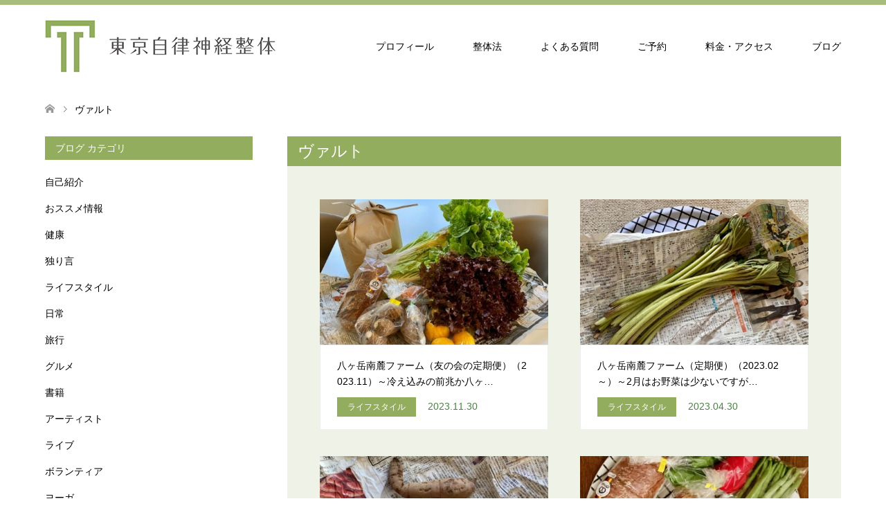

--- FILE ---
content_type: text/html; charset=UTF-8
request_url: https://nabae.net/archives/tag/%E3%83%B4%E3%82%A1%E3%83%AB%E3%83%88
body_size: 12006
content:
<!DOCTYPE html>
<html lang="ja">
<head>
<meta charset="UTF-8">
<!--[if IE]><meta http-equiv="X-UA-Compatible" content="IE=edge"><![endif]-->
<meta name="viewport" content="width=device-width">
<title>ヴァルトに関する記事一覧</title>
<meta name="description" content="出張専門の自律神経専門整体。東京自律神経整体です。力の抜けた日々を過ごすアドバイスをさせていただきます。">
<link rel="pingback" href="https://nabae.net/wp/xmlrpc.php">
<meta name='robots' content='max-image-preview:large' />
	<style>img:is([sizes="auto" i], [sizes^="auto," i]) { contain-intrinsic-size: 3000px 1500px }</style>
	<link rel='dns-prefetch' href='//secure.gravatar.com' />
<link rel='dns-prefetch' href='//stats.wp.com' />
<link rel='dns-prefetch' href='//v0.wordpress.com' />
<link rel="alternate" type="application/rss+xml" title="出張専門　東京自律神経整体 &raquo; フィード" href="https://nabae.net/feed" />
<link rel="alternate" type="application/rss+xml" title="出張専門　東京自律神経整体 &raquo; コメントフィード" href="https://nabae.net/comments/feed" />
<link rel="alternate" type="application/rss+xml" title="出張専門　東京自律神経整体 &raquo; ヴァルト タグのフィード" href="https://nabae.net/archives/tag/%e3%83%b4%e3%82%a1%e3%83%ab%e3%83%88/feed" />
<script type="text/javascript">
/* <![CDATA[ */
window._wpemojiSettings = {"baseUrl":"https:\/\/s.w.org\/images\/core\/emoji\/15.0.3\/72x72\/","ext":".png","svgUrl":"https:\/\/s.w.org\/images\/core\/emoji\/15.0.3\/svg\/","svgExt":".svg","source":{"concatemoji":"https:\/\/nabae.net\/wp\/wp-includes\/js\/wp-emoji-release.min.js?ver=6.7.4"}};
/*! This file is auto-generated */
!function(i,n){var o,s,e;function c(e){try{var t={supportTests:e,timestamp:(new Date).valueOf()};sessionStorage.setItem(o,JSON.stringify(t))}catch(e){}}function p(e,t,n){e.clearRect(0,0,e.canvas.width,e.canvas.height),e.fillText(t,0,0);var t=new Uint32Array(e.getImageData(0,0,e.canvas.width,e.canvas.height).data),r=(e.clearRect(0,0,e.canvas.width,e.canvas.height),e.fillText(n,0,0),new Uint32Array(e.getImageData(0,0,e.canvas.width,e.canvas.height).data));return t.every(function(e,t){return e===r[t]})}function u(e,t,n){switch(t){case"flag":return n(e,"\ud83c\udff3\ufe0f\u200d\u26a7\ufe0f","\ud83c\udff3\ufe0f\u200b\u26a7\ufe0f")?!1:!n(e,"\ud83c\uddfa\ud83c\uddf3","\ud83c\uddfa\u200b\ud83c\uddf3")&&!n(e,"\ud83c\udff4\udb40\udc67\udb40\udc62\udb40\udc65\udb40\udc6e\udb40\udc67\udb40\udc7f","\ud83c\udff4\u200b\udb40\udc67\u200b\udb40\udc62\u200b\udb40\udc65\u200b\udb40\udc6e\u200b\udb40\udc67\u200b\udb40\udc7f");case"emoji":return!n(e,"\ud83d\udc26\u200d\u2b1b","\ud83d\udc26\u200b\u2b1b")}return!1}function f(e,t,n){var r="undefined"!=typeof WorkerGlobalScope&&self instanceof WorkerGlobalScope?new OffscreenCanvas(300,150):i.createElement("canvas"),a=r.getContext("2d",{willReadFrequently:!0}),o=(a.textBaseline="top",a.font="600 32px Arial",{});return e.forEach(function(e){o[e]=t(a,e,n)}),o}function t(e){var t=i.createElement("script");t.src=e,t.defer=!0,i.head.appendChild(t)}"undefined"!=typeof Promise&&(o="wpEmojiSettingsSupports",s=["flag","emoji"],n.supports={everything:!0,everythingExceptFlag:!0},e=new Promise(function(e){i.addEventListener("DOMContentLoaded",e,{once:!0})}),new Promise(function(t){var n=function(){try{var e=JSON.parse(sessionStorage.getItem(o));if("object"==typeof e&&"number"==typeof e.timestamp&&(new Date).valueOf()<e.timestamp+604800&&"object"==typeof e.supportTests)return e.supportTests}catch(e){}return null}();if(!n){if("undefined"!=typeof Worker&&"undefined"!=typeof OffscreenCanvas&&"undefined"!=typeof URL&&URL.createObjectURL&&"undefined"!=typeof Blob)try{var e="postMessage("+f.toString()+"("+[JSON.stringify(s),u.toString(),p.toString()].join(",")+"));",r=new Blob([e],{type:"text/javascript"}),a=new Worker(URL.createObjectURL(r),{name:"wpTestEmojiSupports"});return void(a.onmessage=function(e){c(n=e.data),a.terminate(),t(n)})}catch(e){}c(n=f(s,u,p))}t(n)}).then(function(e){for(var t in e)n.supports[t]=e[t],n.supports.everything=n.supports.everything&&n.supports[t],"flag"!==t&&(n.supports.everythingExceptFlag=n.supports.everythingExceptFlag&&n.supports[t]);n.supports.everythingExceptFlag=n.supports.everythingExceptFlag&&!n.supports.flag,n.DOMReady=!1,n.readyCallback=function(){n.DOMReady=!0}}).then(function(){return e}).then(function(){var e;n.supports.everything||(n.readyCallback(),(e=n.source||{}).concatemoji?t(e.concatemoji):e.wpemoji&&e.twemoji&&(t(e.twemoji),t(e.wpemoji)))}))}((window,document),window._wpemojiSettings);
/* ]]> */
</script>
<link rel='stylesheet' id='style-css' href='https://nabae.net/wp/wp-content/themes/skin_tcd046/style.css?ver=1.9' type='text/css' media='all' />
<style id='wp-emoji-styles-inline-css' type='text/css'>

	img.wp-smiley, img.emoji {
		display: inline !important;
		border: none !important;
		box-shadow: none !important;
		height: 1em !important;
		width: 1em !important;
		margin: 0 0.07em !important;
		vertical-align: -0.1em !important;
		background: none !important;
		padding: 0 !important;
	}
</style>
<link rel='stylesheet' id='wp-block-library-css' href='https://nabae.net/wp/wp-includes/css/dist/block-library/style.min.css?ver=6.7.4' type='text/css' media='all' />
<link rel='stylesheet' id='mediaelement-css' href='https://nabae.net/wp/wp-includes/js/mediaelement/mediaelementplayer-legacy.min.css?ver=4.2.17' type='text/css' media='all' />
<link rel='stylesheet' id='wp-mediaelement-css' href='https://nabae.net/wp/wp-includes/js/mediaelement/wp-mediaelement.min.css?ver=6.7.4' type='text/css' media='all' />
<style id='jetpack-sharing-buttons-style-inline-css' type='text/css'>
.jetpack-sharing-buttons__services-list{display:flex;flex-direction:row;flex-wrap:wrap;gap:0;list-style-type:none;margin:5px;padding:0}.jetpack-sharing-buttons__services-list.has-small-icon-size{font-size:12px}.jetpack-sharing-buttons__services-list.has-normal-icon-size{font-size:16px}.jetpack-sharing-buttons__services-list.has-large-icon-size{font-size:24px}.jetpack-sharing-buttons__services-list.has-huge-icon-size{font-size:36px}@media print{.jetpack-sharing-buttons__services-list{display:none!important}}.editor-styles-wrapper .wp-block-jetpack-sharing-buttons{gap:0;padding-inline-start:0}ul.jetpack-sharing-buttons__services-list.has-background{padding:1.25em 2.375em}
</style>
<style id='classic-theme-styles-inline-css' type='text/css'>
/*! This file is auto-generated */
.wp-block-button__link{color:#fff;background-color:#32373c;border-radius:9999px;box-shadow:none;text-decoration:none;padding:calc(.667em + 2px) calc(1.333em + 2px);font-size:1.125em}.wp-block-file__button{background:#32373c;color:#fff;text-decoration:none}
</style>
<style id='global-styles-inline-css' type='text/css'>
:root{--wp--preset--aspect-ratio--square: 1;--wp--preset--aspect-ratio--4-3: 4/3;--wp--preset--aspect-ratio--3-4: 3/4;--wp--preset--aspect-ratio--3-2: 3/2;--wp--preset--aspect-ratio--2-3: 2/3;--wp--preset--aspect-ratio--16-9: 16/9;--wp--preset--aspect-ratio--9-16: 9/16;--wp--preset--color--black: #000000;--wp--preset--color--cyan-bluish-gray: #abb8c3;--wp--preset--color--white: #ffffff;--wp--preset--color--pale-pink: #f78da7;--wp--preset--color--vivid-red: #cf2e2e;--wp--preset--color--luminous-vivid-orange: #ff6900;--wp--preset--color--luminous-vivid-amber: #fcb900;--wp--preset--color--light-green-cyan: #7bdcb5;--wp--preset--color--vivid-green-cyan: #00d084;--wp--preset--color--pale-cyan-blue: #8ed1fc;--wp--preset--color--vivid-cyan-blue: #0693e3;--wp--preset--color--vivid-purple: #9b51e0;--wp--preset--gradient--vivid-cyan-blue-to-vivid-purple: linear-gradient(135deg,rgba(6,147,227,1) 0%,rgb(155,81,224) 100%);--wp--preset--gradient--light-green-cyan-to-vivid-green-cyan: linear-gradient(135deg,rgb(122,220,180) 0%,rgb(0,208,130) 100%);--wp--preset--gradient--luminous-vivid-amber-to-luminous-vivid-orange: linear-gradient(135deg,rgba(252,185,0,1) 0%,rgba(255,105,0,1) 100%);--wp--preset--gradient--luminous-vivid-orange-to-vivid-red: linear-gradient(135deg,rgba(255,105,0,1) 0%,rgb(207,46,46) 100%);--wp--preset--gradient--very-light-gray-to-cyan-bluish-gray: linear-gradient(135deg,rgb(238,238,238) 0%,rgb(169,184,195) 100%);--wp--preset--gradient--cool-to-warm-spectrum: linear-gradient(135deg,rgb(74,234,220) 0%,rgb(151,120,209) 20%,rgb(207,42,186) 40%,rgb(238,44,130) 60%,rgb(251,105,98) 80%,rgb(254,248,76) 100%);--wp--preset--gradient--blush-light-purple: linear-gradient(135deg,rgb(255,206,236) 0%,rgb(152,150,240) 100%);--wp--preset--gradient--blush-bordeaux: linear-gradient(135deg,rgb(254,205,165) 0%,rgb(254,45,45) 50%,rgb(107,0,62) 100%);--wp--preset--gradient--luminous-dusk: linear-gradient(135deg,rgb(255,203,112) 0%,rgb(199,81,192) 50%,rgb(65,88,208) 100%);--wp--preset--gradient--pale-ocean: linear-gradient(135deg,rgb(255,245,203) 0%,rgb(182,227,212) 50%,rgb(51,167,181) 100%);--wp--preset--gradient--electric-grass: linear-gradient(135deg,rgb(202,248,128) 0%,rgb(113,206,126) 100%);--wp--preset--gradient--midnight: linear-gradient(135deg,rgb(2,3,129) 0%,rgb(40,116,252) 100%);--wp--preset--font-size--small: 13px;--wp--preset--font-size--medium: 20px;--wp--preset--font-size--large: 36px;--wp--preset--font-size--x-large: 42px;--wp--preset--spacing--20: 0.44rem;--wp--preset--spacing--30: 0.67rem;--wp--preset--spacing--40: 1rem;--wp--preset--spacing--50: 1.5rem;--wp--preset--spacing--60: 2.25rem;--wp--preset--spacing--70: 3.38rem;--wp--preset--spacing--80: 5.06rem;--wp--preset--shadow--natural: 6px 6px 9px rgba(0, 0, 0, 0.2);--wp--preset--shadow--deep: 12px 12px 50px rgba(0, 0, 0, 0.4);--wp--preset--shadow--sharp: 6px 6px 0px rgba(0, 0, 0, 0.2);--wp--preset--shadow--outlined: 6px 6px 0px -3px rgba(255, 255, 255, 1), 6px 6px rgba(0, 0, 0, 1);--wp--preset--shadow--crisp: 6px 6px 0px rgba(0, 0, 0, 1);}:where(.is-layout-flex){gap: 0.5em;}:where(.is-layout-grid){gap: 0.5em;}body .is-layout-flex{display: flex;}.is-layout-flex{flex-wrap: wrap;align-items: center;}.is-layout-flex > :is(*, div){margin: 0;}body .is-layout-grid{display: grid;}.is-layout-grid > :is(*, div){margin: 0;}:where(.wp-block-columns.is-layout-flex){gap: 2em;}:where(.wp-block-columns.is-layout-grid){gap: 2em;}:where(.wp-block-post-template.is-layout-flex){gap: 1.25em;}:where(.wp-block-post-template.is-layout-grid){gap: 1.25em;}.has-black-color{color: var(--wp--preset--color--black) !important;}.has-cyan-bluish-gray-color{color: var(--wp--preset--color--cyan-bluish-gray) !important;}.has-white-color{color: var(--wp--preset--color--white) !important;}.has-pale-pink-color{color: var(--wp--preset--color--pale-pink) !important;}.has-vivid-red-color{color: var(--wp--preset--color--vivid-red) !important;}.has-luminous-vivid-orange-color{color: var(--wp--preset--color--luminous-vivid-orange) !important;}.has-luminous-vivid-amber-color{color: var(--wp--preset--color--luminous-vivid-amber) !important;}.has-light-green-cyan-color{color: var(--wp--preset--color--light-green-cyan) !important;}.has-vivid-green-cyan-color{color: var(--wp--preset--color--vivid-green-cyan) !important;}.has-pale-cyan-blue-color{color: var(--wp--preset--color--pale-cyan-blue) !important;}.has-vivid-cyan-blue-color{color: var(--wp--preset--color--vivid-cyan-blue) !important;}.has-vivid-purple-color{color: var(--wp--preset--color--vivid-purple) !important;}.has-black-background-color{background-color: var(--wp--preset--color--black) !important;}.has-cyan-bluish-gray-background-color{background-color: var(--wp--preset--color--cyan-bluish-gray) !important;}.has-white-background-color{background-color: var(--wp--preset--color--white) !important;}.has-pale-pink-background-color{background-color: var(--wp--preset--color--pale-pink) !important;}.has-vivid-red-background-color{background-color: var(--wp--preset--color--vivid-red) !important;}.has-luminous-vivid-orange-background-color{background-color: var(--wp--preset--color--luminous-vivid-orange) !important;}.has-luminous-vivid-amber-background-color{background-color: var(--wp--preset--color--luminous-vivid-amber) !important;}.has-light-green-cyan-background-color{background-color: var(--wp--preset--color--light-green-cyan) !important;}.has-vivid-green-cyan-background-color{background-color: var(--wp--preset--color--vivid-green-cyan) !important;}.has-pale-cyan-blue-background-color{background-color: var(--wp--preset--color--pale-cyan-blue) !important;}.has-vivid-cyan-blue-background-color{background-color: var(--wp--preset--color--vivid-cyan-blue) !important;}.has-vivid-purple-background-color{background-color: var(--wp--preset--color--vivid-purple) !important;}.has-black-border-color{border-color: var(--wp--preset--color--black) !important;}.has-cyan-bluish-gray-border-color{border-color: var(--wp--preset--color--cyan-bluish-gray) !important;}.has-white-border-color{border-color: var(--wp--preset--color--white) !important;}.has-pale-pink-border-color{border-color: var(--wp--preset--color--pale-pink) !important;}.has-vivid-red-border-color{border-color: var(--wp--preset--color--vivid-red) !important;}.has-luminous-vivid-orange-border-color{border-color: var(--wp--preset--color--luminous-vivid-orange) !important;}.has-luminous-vivid-amber-border-color{border-color: var(--wp--preset--color--luminous-vivid-amber) !important;}.has-light-green-cyan-border-color{border-color: var(--wp--preset--color--light-green-cyan) !important;}.has-vivid-green-cyan-border-color{border-color: var(--wp--preset--color--vivid-green-cyan) !important;}.has-pale-cyan-blue-border-color{border-color: var(--wp--preset--color--pale-cyan-blue) !important;}.has-vivid-cyan-blue-border-color{border-color: var(--wp--preset--color--vivid-cyan-blue) !important;}.has-vivid-purple-border-color{border-color: var(--wp--preset--color--vivid-purple) !important;}.has-vivid-cyan-blue-to-vivid-purple-gradient-background{background: var(--wp--preset--gradient--vivid-cyan-blue-to-vivid-purple) !important;}.has-light-green-cyan-to-vivid-green-cyan-gradient-background{background: var(--wp--preset--gradient--light-green-cyan-to-vivid-green-cyan) !important;}.has-luminous-vivid-amber-to-luminous-vivid-orange-gradient-background{background: var(--wp--preset--gradient--luminous-vivid-amber-to-luminous-vivid-orange) !important;}.has-luminous-vivid-orange-to-vivid-red-gradient-background{background: var(--wp--preset--gradient--luminous-vivid-orange-to-vivid-red) !important;}.has-very-light-gray-to-cyan-bluish-gray-gradient-background{background: var(--wp--preset--gradient--very-light-gray-to-cyan-bluish-gray) !important;}.has-cool-to-warm-spectrum-gradient-background{background: var(--wp--preset--gradient--cool-to-warm-spectrum) !important;}.has-blush-light-purple-gradient-background{background: var(--wp--preset--gradient--blush-light-purple) !important;}.has-blush-bordeaux-gradient-background{background: var(--wp--preset--gradient--blush-bordeaux) !important;}.has-luminous-dusk-gradient-background{background: var(--wp--preset--gradient--luminous-dusk) !important;}.has-pale-ocean-gradient-background{background: var(--wp--preset--gradient--pale-ocean) !important;}.has-electric-grass-gradient-background{background: var(--wp--preset--gradient--electric-grass) !important;}.has-midnight-gradient-background{background: var(--wp--preset--gradient--midnight) !important;}.has-small-font-size{font-size: var(--wp--preset--font-size--small) !important;}.has-medium-font-size{font-size: var(--wp--preset--font-size--medium) !important;}.has-large-font-size{font-size: var(--wp--preset--font-size--large) !important;}.has-x-large-font-size{font-size: var(--wp--preset--font-size--x-large) !important;}
:where(.wp-block-post-template.is-layout-flex){gap: 1.25em;}:where(.wp-block-post-template.is-layout-grid){gap: 1.25em;}
:where(.wp-block-columns.is-layout-flex){gap: 2em;}:where(.wp-block-columns.is-layout-grid){gap: 2em;}
:root :where(.wp-block-pullquote){font-size: 1.5em;line-height: 1.6;}
</style>
<link rel='stylesheet' id='tcd-maps-css' href='https://nabae.net/wp/wp-content/plugins/tcd-google-maps/admin.css?ver=6.7.4' type='text/css' media='all' />
<link rel='stylesheet' id='dashicons-css' href='https://nabae.net/wp/wp-includes/css/dashicons.min.css?ver=6.7.4' type='text/css' media='all' />
<link rel='stylesheet' id='thickbox-css' href='https://nabae.net/wp/wp-includes/js/thickbox/thickbox.css?ver=6.7.4' type='text/css' media='all' />
<link rel='stylesheet' id='auto-thickbox-css' href='https://nabae.net/wp/wp-content/plugins/auto-thickbox/css/styles-pre39.css?ver=20140420' type='text/css' media='all' />
<script type="text/javascript" src="https://nabae.net/wp/wp-includes/js/jquery/jquery.min.js?ver=3.7.1" id="jquery-core-js"></script>
<script type="text/javascript" src="https://nabae.net/wp/wp-includes/js/jquery/jquery-migrate.min.js?ver=3.4.1" id="jquery-migrate-js"></script>
<link rel="https://api.w.org/" href="https://nabae.net/wp-json/" /><link rel="alternate" title="JSON" type="application/json" href="https://nabae.net/wp-json/wp/v2/tags/1868" />   <script type="text/javascript">
   var _gaq = _gaq || [];
   _gaq.push(['_setAccount', 'UA-143289924-1']);
   _gaq.push(['_trackPageview']);
   (function() {
   var ga = document.createElement('script'); ga.type = 'text/javascript'; ga.async = true;
   ga.src = ('https:' == document.location.protocol ? 'https://ssl' : 'http://www') + '.google-analytics.com/ga.js';
   var s = document.getElementsByTagName('script')[0]; s.parentNode.insertBefore(ga, s);
   })();
   </script>
	<style>img#wpstats{display:none}</style>
		
<script type='text/javascript'>
/* <![CDATA[ */
var thickboxL10n = {"next":"次へ &gt;","prev":"&lt; 前へ","image":"画像","of":"/","close":"閉じる","loadingAnimation":"https:\/\/nabae.net\/wp\/wp-content\/plugins\/auto-thickbox\/images\/loadingAnimation.gif"};
try{convertEntities(thickboxL10n);}catch(e){};;
/* ]]> */
</script>

<link rel="stylesheet" href="https://nabae.net/wp/wp-content/themes/skin_tcd046/css/design-plus.css?ver=1.9">
<link rel="stylesheet" href="https://nabae.net/wp/wp-content/themes/skin_tcd046/css/sns-botton.css?ver=1.9">
<link rel="stylesheet" href="https://nabae.net/wp/wp-content/themes/skin_tcd046/css/responsive.css?ver=1.9">
<link rel="stylesheet" href="https://nabae.net/wp/wp-content/themes/skin_tcd046/css/footer-bar.css?ver=1.9">

<script src="https://nabae.net/wp/wp-content/themes/skin_tcd046/js/jquery.easing.1.3.js?ver=1.9"></script>
<script src="https://nabae.net/wp/wp-content/themes/skin_tcd046/js/jscript.js?ver=1.9"></script>
<script src="https://nabae.net/wp/wp-content/themes/skin_tcd046/js/comment.js?ver=1.9"></script>
<script src="https://nabae.net/wp/wp-content/themes/skin_tcd046/js/header_fix.js?ver=1.9"></script>

<style type="text/css">
body, input, textarea { font-family: Arial, "Hiragino Kaku Gothic ProN", "ヒラギノ角ゴ ProN W3", "メイリオ", Meiryo, sans-serif; }
.rich_font { font-family: Arial, "Hiragino Kaku Gothic ProN", "ヒラギノ角ゴ ProN W3", "メイリオ", Meiryo, sans-serif; font-weight: normal; }

#header .logo { font-size:24px; }
.fix_top.header_fix #header .logo { font-size:20px; }
#footer_logo .logo { font-size:24px; }
#post_title { font-size:36px; }
body, .post_content { font-size:14px; }

@media screen and (max-width:991px) {
  #header .logo { font-size:18px; }
  .mobile_fix_top.header_fix #header .logo { font-size:18px; }
  #post_title { font-size:20px; }
  body, .post_content { font-size:14px; }
}

#left_col { float:right; }
#side_col { float:left; }



.image {
overflow: hidden;
-webkit-transition: 0.35s;
-moz-transition: 0.35s;
-ms-transition: 0.35s;
transition: 0.35s;
}
.image img {
-webkit-transform: scale(1);
-webkit-transition-property: opacity, scale, -webkit-transform;
-webkit-transition: 0.35s;
-moz-transform: scale(1);
-moz-transition-property: opacity, scale, -moz-transform;
-moz-transition: 0.35s;
-ms-transform: scale(1);
-ms-transition-property: opacity, scale, -ms-transform;
-ms-transition: 0.35s;
-o-transform: scale(1);
-o-transition-property: opacity, scale, -o-transform;
-o-transition: 0.35s;
transform: scale(1);
transition-property: opacity, scale, -webkit-transform;
transition: 0.35s;
-webkit-backface-visibility:hidden; backface-visibility:hidden;
}
.image:hover img, a:hover .image img {
 -webkit-transform: scale(1.2); -moz-transform: scale(1.2); -ms-transform: scale(1.2); -o-transform: scale(1.2); transform: scale(1.2);
}

.headline_bg_l, .headline_bg, ul.meta .category span, .page_navi a:hover, .page_navi span.current, .page_navi p.back a:hover,
#post_pagination p, #post_pagination a:hover, #previous_next_post2 a:hover, .single-news #post_meta_top .date, .single-campaign #post_meta_top .date, ol#voice_list .info .voice_button a:hover, .voice_user .voice_name, .voice_course .course_button a, .side_headline, #footer_top,
#comment_header ul li a:hover, #comment_header ul li.comment_switch_active a, #comment_header #comment_closed p, #submit_comment
{ background-color:#92AD5E; }

.page_navi a:hover, .page_navi span.current, #post_pagination p, #comment_header ul li.comment_switch_active a, #comment_header #comment_closed p, #guest_info input:focus, #comment_textarea textarea:focus
{ border-color:#92AD5E; }

#comment_header ul li.comment_switch_active a:after, #comment_header #comment_closed p:after
{ border-color:#92AD5E transparent transparent transparent; }

a:hover, #global_menu > ul > li > a:hover, #bread_crumb li a, #bread_crumb li.home a:hover:before, ul.meta .date, .footer_headline, .footer_widget a:hover,
#post_title, #previous_next_post a:hover, #previous_next_post a:hover:before, #previous_next_post a:hover:after,
#recent_news .info .date, .course_category .course_category_headline, .course_category .info .headline, ol#voice_list .info .voice_name, dl.interview dt, .voice_course .course_button a:hover, ol#staff_list .info .staff_name, .staff_info .staff_detail .staff_name, .staff_info .staff_detail .staff_social_link li a:hover:before,
.styled_post_list1 .date, .collapse_category_list li a:hover, .tcdw_course_list_widget .course_list li .image, .side_widget.tcdw_banner_list_widget .side_headline, ul.banner_list li .image,
#index_content1 .caption .headline, #index_course li .image, #index_news .date, #index_voice li .info .voice_name, #index_blog .headline, .table.pb_pricemenu td.menu, .side_widget .campaign_list .date, .side_widget .news_list .date, .side_widget .staff_list .staff_name, .side_widget .voice_list .voice_name
{ color:#488341; }

#footer_bottom, a.index_blog_button:hover, .widget_search #search-btn input:hover, .widget_search #searchsubmit:hover, .widget.google_search #searchsubmit:hover, #submit_comment:hover, #header_slider .slick-dots li button:hover, #header_slider .slick-dots li.slick-active button
{ background-color:#488341; }

.post_content a, .custom-html-widget a, .custom-html-widget a:hover { color:#488341; }

#archive_wrapper, #related_post ol { background-color:rgba(146,173,94,0.15); }
#index_course li.noimage .image, .course_category .noimage .imagebox, .tcdw_course_list_widget .course_list li.noimage .image { background:rgba(146,173,94,0.3); }

#index_blog, #footer_widget, .course_categories li a.active, .course_categories li a:hover, .styled_post_list1_tabs li { background-color:rgba(146,173,94,0.15); }
#index_topics { background:rgba(146,173,94,0.8); }
#header { border-top-color:rgba(146,173,94,0.8); }

@media screen and (min-width:992px) {
  .fix_top.header_fix #header { background-color:rgba(146,173,94,0.8); }
  #global_menu ul ul a { background-color:#92AD5E; }
  #global_menu ul ul a:hover { background-color:#488341; }
}
@media screen and (max-width:991px) {
  a.menu_button.active { background:rgba(146,173,94,0.8); };
  .mobile_fix_top.header_fix #header { background-color:rgba(146,173,94,0.8); }
  #global_menu { background-color:#92AD5E; }
  #global_menu a:hover { background-color:#488341; }
}
@media screen and (max-width:991px) {
  .mobile_fix_top.header_fix #header { background-color:rgba(146,173,94,0.8); }
}


</style>

<script src="https://nabae.net/wp/wp-content/themes/skin_tcd046/js/imagesloaded.pkgd.min.js?ver=1.9"></script>

<!-- Jetpack Open Graph Tags -->
<meta property="og:type" content="website" />
<meta property="og:title" content="ヴァルト &#8211; 出張専門　東京自律神経整体" />
<meta property="og:url" content="https://nabae.net/archives/tag/%e3%83%b4%e3%82%a1%e3%83%ab%e3%83%88" />
<meta property="og:site_name" content="出張専門　東京自律神経整体" />
<meta property="og:image" content="https://nabae.net/wp/wp-content/uploads/2018/11/cropped-tokyojiritsu-1.jpg" />
<meta property="og:image:width" content="512" />
<meta property="og:image:height" content="512" />
<meta property="og:image:alt" content="" />
<meta property="og:locale" content="ja_JP" />

<!-- End Jetpack Open Graph Tags -->
<link rel="icon" href="https://nabae.net/wp/wp-content/uploads/2018/11/cropped-tokyojiritsu-1-32x32.jpg" sizes="32x32" />
<link rel="icon" href="https://nabae.net/wp/wp-content/uploads/2018/11/cropped-tokyojiritsu-1-192x192.jpg" sizes="192x192" />
<link rel="apple-touch-icon" href="https://nabae.net/wp/wp-content/uploads/2018/11/cropped-tokyojiritsu-1-180x180.jpg" />
<meta name="msapplication-TileImage" content="https://nabae.net/wp/wp-content/uploads/2018/11/cropped-tokyojiritsu-1-270x270.jpg" />
		<style type="text/css" id="wp-custom-css">
			body{
	word-break: break-all;
	color:#000;
}

a{
	color:#000;
}

a{
  text-align: left;
}

#header_logo .logo a { 
	color:#000;
}

#global_menu {
	color:#000;
}

#global_menu a {
	color:#000;
}


.headline_bg_l {
			padding: 10px 15px;
	   font-size: 23px;
}

.side_headline {
    padding: 10px 15px;
}

ul.meta .category a, 
ul.meta .category span {
	margin-right:3px;
	background:#92AD5E;
}

#post_title.rich_font {
	color: #000;
	font-size: 22px;
	font-weight: bold;
	margin:0 0 10px;
  padding: 0.5em 0;
  border-top: solid 3px #488341;
  border-bottom: solid 1px  #488341;
}

#single_share_top {
    margin: 0 0 0 0;
}

#post_image {
	padding:0; margin:0 0 10px 0; 
}

.post_content p {
    line-height: 1.8;
    margin: 0 0 2em 0;
}

@media screen and (max-width: 480px) {
	#post_title.rich_font {
		font-weight: bold;
		font-size: 20px;
		line-height: 1.4;
	}

	.article p,
	.post_content p {
		font-size: 15px;
		line-height: 1.8;
	}
}

.post_content
.style3b {
    margin: 1.5em 0 1.5em;
}

.content_header {
    margin: 0 0 15px 0;
}

.wp_social_bookmarking_light {
    border: 0 !important;
    padding: 0 0 20px 0 !important;
    margin: 0 !important;
}

#index_content1 .caption {
	color:#000;
}

#index_content2 .desc {
	font-size: 18px;
	color:#000;	
}

#post_pagination a, #post_pagination p {
	color:#666;
}
		</style>
		</head>
<body data-rsssl=1 id="body" class="archive tag tag-1868 fix_top">


 <div id="header" class="clearfix">
  <div class="header_inner">
   <div id="header_logo">
    <div id="logo_image">
 <h1 class="logo">
  <a href="https://nabae.net/" title="出張専門　東京自律神経整体" data-label="出張専門　東京自律神経整体"><img class="h_logo" src="https://nabae.net/wp/wp-content/uploads/2022/06/header_3.png?1769701883" alt="出張専門　東京自律神経整体" title="出張専門　東京自律神経整体" /></a>
 </h1>
</div>
<div id="logo_text_fixed">
 <p class="logo"><a href="https://nabae.net/" title="出張専門　東京自律神経整体">出張専門　東京自律神経整体</a></p>
</div>
   </div>

      <a href="#" class="menu_button"><span>menu</span></a>
   <div id="global_menu">
    <ul id="menu-%e3%83%a1%e3%82%a4%e3%83%b3%e3%83%a1%e3%83%8b%e3%83%a5%e3%83%bc" class="menu"><li id="menu-item-10990" class="menu-item menu-item-type-post_type menu-item-object-page menu-item-10990"><a href="https://nabae.net/profile">プロフィール</a></li>
<li id="menu-item-10989" class="menu-item menu-item-type-post_type menu-item-object-page menu-item-10989"><a href="https://nabae.net/concept">整体法</a></li>
<li id="menu-item-6036" class="menu-item menu-item-type-post_type menu-item-object-page menu-item-6036"><a href="https://nabae.net/faq">よくある質問</a></li>
<li id="menu-item-6035" class="menu-item menu-item-type-post_type menu-item-object-page menu-item-6035"><a href="https://nabae.net/reservation">ご予約</a></li>
<li id="menu-item-10991" class="menu-item menu-item-type-post_type menu-item-object-page menu-item-10991"><a href="https://nabae.net/price">料金・アクセス</a></li>
<li id="menu-item-6165" class="menu-item menu-item-type-post_type menu-item-object-page current_page_parent menu-item-6165"><a href="https://nabae.net/blog">ブログ</a></li>
</ul>   </div>
     </div>
 </div><!-- END #header -->

 <div id="main_contents" class="clearfix">


<div id="bread_crumb">

<ul class="clearfix" itemscope itemtype="http://schema.org/BreadcrumbList">
 <li itemprop="itemListElement" itemscope itemtype="http://schema.org/ListItem" class="home"><a itemprop="item" href="https://nabae.net/"><span itemprop="name">ホーム</span></a><meta itemprop="position" content="1" /></li>

 <li itemprop="itemListElement" itemscope itemtype="http://schema.org/ListItem" class="last"><span itemprop="name">ヴァルト</span><meta itemprop="position" content="2" /></li>

</ul>
</div>

<div id="main_col">

 <div id="left_col">

    <h2 id="archive_headline" class="headline headline_bg_l">ヴァルト</h2>

  
  <div id="archive_wrapper">
      <ol id="post_list">
        <li class="article">
     <a href="https://nabae.net/archives/24069" title="八ヶ岳南麓ファーム（友の会の定期便）（2023.11）～冷え込みの前兆か八ヶ岳おろしの風が吹き始めている圃場から届きました！～">
      <div class="image">
       <img width="456" height="296" src="https://nabae.net/wp/wp-content/uploads/2023/11/2023-11-29-small01-456x296.jpg" class="attachment-size4 size-size4 wp-post-image" alt="" decoding="async" fetchpriority="high" srcset="https://nabae.net/wp/wp-content/uploads/2023/11/2023-11-29-small01-456x296.jpg 456w, https://nabae.net/wp/wp-content/uploads/2023/11/2023-11-29-small01-270x174.jpg 270w" sizes="(max-width: 456px) 100vw, 456px" />      </div>
      <div class="info">
       <h3 class="title">八ヶ岳南麓ファーム（友の会の定期便）（2023.11）～冷え込みの前兆か八ヶ…</h3>
              <ul class="meta clearfix">
        <li class="category"><span title="ライフスタイル" data-href="https://nabae.net/archives/category/%e3%83%a9%e3%82%a4%e3%83%95%e3%82%b9%e3%82%bf%e3%82%a4%e3%83%ab">ライフスタイル</span></li>        <li class="date"><time class="entry-date updated" datetime="2023-11-30T10:46:41+09:00">2023.11.30</time></li>       </ul>
             </div>
     </a>
    </li>
        <li class="article">
     <a href="https://nabae.net/archives/20612" title="八ヶ岳南麓ファーム（定期便）（2023.02～）～2月はお野菜は少ないですが希少な自然栽培の米麹や大豆が入ってました！～">
      <div class="image">
       <img width="456" height="296" src="https://nabae.net/wp/wp-content/uploads/2023/04/2023-04-29-small01-456x296.jpg" class="attachment-size4 size-size4 wp-post-image" alt="" decoding="async" srcset="https://nabae.net/wp/wp-content/uploads/2023/04/2023-04-29-small01-456x296.jpg 456w, https://nabae.net/wp/wp-content/uploads/2023/04/2023-04-29-small01-270x174.jpg 270w" sizes="(max-width: 456px) 100vw, 456px" />      </div>
      <div class="info">
       <h3 class="title">八ヶ岳南麓ファーム（定期便）（2023.02～）～2月はお野菜は少ないですが…</h3>
              <ul class="meta clearfix">
        <li class="category"><span title="ライフスタイル" data-href="https://nabae.net/archives/category/%e3%83%a9%e3%82%a4%e3%83%95%e3%82%b9%e3%82%bf%e3%82%a4%e3%83%ab">ライフスタイル</span></li>        <li class="date"><time class="entry-date updated" datetime="2023-04-30T08:07:36+09:00">2023.04.30</time></li>       </ul>
             </div>
     </a>
    </li>
        <li class="article">
     <a href="https://nabae.net/archives/19156" title="八ヶ岳南麓ファーム（定期便）（2022.10～）～春菊・大根・白菜など自然栽培の秋冬野菜がはじまりました！～">
      <div class="image">
       <img width="456" height="296" src="https://nabae.net/wp/wp-content/uploads/2023/01/2023-01-29-small01-1-456x296.jpg" class="attachment-size4 size-size4 wp-post-image" alt="" decoding="async" srcset="https://nabae.net/wp/wp-content/uploads/2023/01/2023-01-29-small01-1-456x296.jpg 456w, https://nabae.net/wp/wp-content/uploads/2023/01/2023-01-29-small01-1-270x174.jpg 270w" sizes="(max-width: 456px) 100vw, 456px" />      </div>
      <div class="info">
       <h3 class="title">八ヶ岳南麓ファーム（定期便）（2022.10～）～春菊・大根・白菜など自然栽…</h3>
              <ul class="meta clearfix">
        <li class="category"><span title="ライフスタイル" data-href="https://nabae.net/archives/category/%e3%83%a9%e3%82%a4%e3%83%95%e3%82%b9%e3%82%bf%e3%82%a4%e3%83%ab">ライフスタイル</span></li>        <li class="date"><time class="entry-date updated" datetime="2023-01-31T07:33:51+09:00">2023.01.31</time></li>       </ul>
             </div>
     </a>
    </li>
        <li class="article">
     <a href="https://nabae.net/archives/9677" title="八ヶ岳南麓ファーム（2021.01～）～自然栽培農法のお野菜や関連の品物が毎月届きます～">
      <div class="image">
       <img width="456" height="296" src="https://nabae.net/wp/wp-content/uploads/2021/09/2021-10-10-small01-456x296.jpg" class="attachment-size4 size-size4 wp-post-image" alt="" decoding="async" loading="lazy" srcset="https://nabae.net/wp/wp-content/uploads/2021/09/2021-10-10-small01-456x296.jpg 456w, https://nabae.net/wp/wp-content/uploads/2021/09/2021-10-10-small01-270x174.jpg 270w" sizes="auto, (max-width: 456px) 100vw, 456px" />      </div>
      <div class="info">
       <h3 class="title">八ヶ岳南麓ファーム（2021.01～）～自然栽培農法のお野菜や関連の品物が毎…</h3>
              <ul class="meta clearfix">
        <li class="category"><span title="日常" data-href="https://nabae.net/archives/category/everyday">日常</span></li>        <li class="date"><time class="entry-date updated" datetime="2022-01-09T12:34:11+09:00">2021.10.13</time></li>       </ul>
             </div>
     </a>
    </li>
        <li class="article">
     <a href="https://nabae.net/archives/7093" title="八ヶ岳南麓ファーム（2020.06～12）～自然栽培農法のお野菜が毎月届きます～">
      <div class="image">
       <img width="456" height="296" src="https://nabae.net/wp/wp-content/uploads/2020/12/写真-2020-12-24-13-06-29-コピー-456x296.jpg" class="attachment-size4 size-size4 wp-post-image" alt="" decoding="async" loading="lazy" srcset="https://nabae.net/wp/wp-content/uploads/2020/12/写真-2020-12-24-13-06-29-コピー-456x296.jpg 456w, https://nabae.net/wp/wp-content/uploads/2020/12/写真-2020-12-24-13-06-29-コピー-270x174.jpg 270w" sizes="auto, (max-width: 456px) 100vw, 456px" />      </div>
      <div class="info">
       <h3 class="title">八ヶ岳南麓ファーム（2020.06～12）～自然栽培農法のお野菜が毎月届きま…</h3>
              <ul class="meta clearfix">
        <li class="category"><span title="おススメ情報" data-href="https://nabae.net/archives/category/osusume">おススメ情報</span></li>        <li class="date"><time class="entry-date updated" datetime="2021-06-24T16:17:46+09:00">2020.12.24</time></li>       </ul>
             </div>
     </a>
    </li>
       </ol><!-- END #post_list -->
   
   <div class="page_navi clearfix">
<p class="back"><a href="https://nabae.net/">トップページに戻る</a></p>
</div>

 </div><!-- END #left_col -->

 </div><!-- END #left_col -->


  <div id="side_col">
  <div class="widget side_widget clearfix widget_nav_menu" id="nav_menu-6">
<h3 class="side_headline"><span>ブログ カテゴリ</span></h3><div class="menu-%e5%90%84%e3%83%a1%e3%83%8b%e3%83%a5%e3%83%bc-container"><ul id="menu-%e5%90%84%e3%83%a1%e3%83%8b%e3%83%a5%e3%83%bc" class="menu"><li id="menu-item-6045" class="menu-item menu-item-type-taxonomy menu-item-object-category menu-item-6045"><a href="https://nabae.net/archives/category/self%e2%80%90introduction">自己紹介</a></li>
<li id="menu-item-13456" class="menu-item menu-item-type-taxonomy menu-item-object-category menu-item-13456"><a href="https://nabae.net/archives/category/osusume">おススメ情報</a></li>
<li id="menu-item-6039" class="menu-item menu-item-type-taxonomy menu-item-object-category menu-item-6039"><a href="https://nabae.net/archives/category/health">健康</a></li>
<li id="menu-item-13455" class="menu-item menu-item-type-taxonomy menu-item-object-category menu-item-13455"><a href="https://nabae.net/archives/category/%e7%8b%ac%e3%82%8a%e8%a8%80">独り言</a></li>
<li id="menu-item-9447" class="menu-item menu-item-type-taxonomy menu-item-object-category menu-item-9447"><a href="https://nabae.net/archives/category/%e3%83%a9%e3%82%a4%e3%83%95%e3%82%b9%e3%82%bf%e3%82%a4%e3%83%ab">ライフスタイル</a></li>
<li id="menu-item-6040" class="menu-item menu-item-type-taxonomy menu-item-object-category menu-item-6040"><a href="https://nabae.net/archives/category/everyday">日常</a></li>
<li id="menu-item-6038" class="menu-item menu-item-type-taxonomy menu-item-object-category menu-item-6038"><a href="https://nabae.net/archives/category/trip">旅行</a></li>
<li id="menu-item-6037" class="menu-item menu-item-type-taxonomy menu-item-object-category menu-item-6037"><a href="https://nabae.net/archives/category/gourmet">グルメ</a></li>
<li id="menu-item-6041" class="menu-item menu-item-type-taxonomy menu-item-object-category menu-item-6041"><a href="https://nabae.net/archives/category/%e6%9b%b8%e7%b1%8d">書籍</a></li>
<li id="menu-item-6983" class="menu-item menu-item-type-taxonomy menu-item-object-category menu-item-6983"><a href="https://nabae.net/archives/category/%e3%82%a2%e3%83%bc%e3%83%86%e3%82%a3%e3%82%b9%e3%83%88">アーティスト</a></li>
<li id="menu-item-6999" class="menu-item menu-item-type-taxonomy menu-item-object-category menu-item-6999"><a href="https://nabae.net/archives/category/%e3%83%a9%e3%82%a4%e3%83%96">ライブ</a></li>
<li id="menu-item-6044" class="menu-item menu-item-type-taxonomy menu-item-object-category menu-item-6044"><a href="https://nabae.net/archives/category/volunteer">ボランティア</a></li>
<li id="menu-item-6046" class="menu-item menu-item-type-taxonomy menu-item-object-category menu-item-6046"><a href="https://nabae.net/archives/category/yoga">ヨーガ</a></li>
<li id="menu-item-6043" class="menu-item menu-item-type-taxonomy menu-item-object-category menu-item-6043"><a href="https://nabae.net/archives/category/goods">グッズ</a></li>
<li id="menu-item-6998" class="menu-item menu-item-type-taxonomy menu-item-object-category menu-item-6998"><a href="https://nabae.net/archives/category/salon">サロン</a></li>
</ul></div></div>
<div class="widget side_widget clearfix widget_search" id="search-5">
<h3 class="side_headline"><span>検索</span></h3><form role="search" method="get" id="searchform" class="searchform" action="https://nabae.net/">
				<div>
					<label class="screen-reader-text" for="s">検索:</label>
					<input type="text" value="" name="s" id="s" />
					<input type="submit" id="searchsubmit" value="検索" />
				</div>
			</form></div>
<div class="widget side_widget clearfix widget_text" id="text-6">
			<div class="textwidget"><p><a href="mailto:toshiki@nabae.net"><img decoding="async" src="https://nabae.net/wp/wp-content/uploads/2021/05/mailto-1.jpg" alt="メールでのお問い合わせはこちら" /></a></p>
</div>
		</div>
<div class="widget side_widget clearfix styled_post_list1_widget" id="styled_post_list1_widget-2">
<input type="radio" id="styled_post_list1_widget-2-recent_post" name="styled_post_list1_widget-2-tab-radio" class="tab-radio tab-radio-recent_post" checked="checked" />
<ol class="styled_post_list1_tabs">
 <li class="tab-label-recent_post"><label for="styled_post_list1_widget-2-recent_post">最近の記事</label></li>
</ol>
<ol class="styled_post_list1 tab-content-recent_post">
 <li class="clearfix">
  <a href="https://nabae.net/archives/5535">
   <div class="image">
    <img width="150" height="150" src="https://nabae.net/wp/wp-content/uploads/2020/04/2018-09-17-9small-150x150.jpg" class="attachment-size1 size-size1 wp-post-image" alt="" decoding="async" loading="lazy" srcset="https://nabae.net/wp/wp-content/uploads/2020/04/2018-09-17-9small-150x150.jpg 150w, https://nabae.net/wp/wp-content/uploads/2020/04/2018-09-17-9small-300x300.jpg 300w, https://nabae.net/wp/wp-content/uploads/2020/04/2018-09-17-9small-200x200.jpg 200w" sizes="auto, (max-width: 150px) 100vw, 150px" />  </div>
  <div class="info">
   <p class="date">2025.01.20</p>   <h4 class="title">シッキム州・西ベンガル州（インド）を訪ねて（2018.0…</h4>
  </div>
 </a>
 </li>
 <li class="clearfix">
  <a href="https://nabae.net/archives/2701">
   <div class="image">
    <img width="150" height="150" src="https://nabae.net/wp/wp-content/uploads/2019/12/ladakh_115-small-150x150.jpg" class="attachment-size1 size-size1 wp-post-image" alt="" decoding="async" loading="lazy" srcset="https://nabae.net/wp/wp-content/uploads/2019/12/ladakh_115-small-150x150.jpg 150w, https://nabae.net/wp/wp-content/uploads/2019/12/ladakh_115-small-300x300.jpg 300w, https://nabae.net/wp/wp-content/uploads/2019/12/ladakh_115-small-200x200.jpg 200w" sizes="auto, (max-width: 150px) 100vw, 150px" />  </div>
  <div class="info">
   <p class="date">2025.01.10</p>   <h4 class="title">ラダック（ジャンムー・カシミール州・インド）におもうこと…</h4>
  </div>
 </a>
 </li>
 <li class="clearfix">
  <a href="https://nabae.net/archives/25242">
   <div class="image">
    <img width="150" height="150" src="https://nabae.net/wp/wp-content/uploads/2024/07/2024-06-30-small01-150x150.jpg" class="attachment-size1 size-size1 wp-post-image" alt="" decoding="async" loading="lazy" srcset="https://nabae.net/wp/wp-content/uploads/2024/07/2024-06-30-small01-150x150.jpg 150w, https://nabae.net/wp/wp-content/uploads/2024/07/2024-06-30-small01-300x300.jpg 300w, https://nabae.net/wp/wp-content/uploads/2024/07/2024-06-30-small01-200x200.jpg 200w, https://nabae.net/wp/wp-content/uploads/2024/07/2024-06-30-small01.jpg 500w" sizes="auto, (max-width: 150px) 100vw, 150px" />  </div>
  <div class="info">
   <p class="date">2024.07.07</p>   <h4 class="title">普段のおうちごはん（2024.05～07）～おうちごはん…</h4>
  </div>
 </a>
 </li>
 <li class="clearfix">
  <a href="https://nabae.net/archives/25207">
   <div class="image">
    <img width="150" height="150" src="https://nabae.net/wp/wp-content/uploads/2024/06/2024-02-09-smali01-150x150.jpg" class="attachment-size1 size-size1 wp-post-image" alt="" decoding="async" loading="lazy" srcset="https://nabae.net/wp/wp-content/uploads/2024/06/2024-02-09-smali01-150x150.jpg 150w, https://nabae.net/wp/wp-content/uploads/2024/06/2024-02-09-smali01-300x300.jpg 300w, https://nabae.net/wp/wp-content/uploads/2024/06/2024-02-09-smali01-200x200.jpg 200w" sizes="auto, (max-width: 150px) 100vw, 150px" />  </div>
  <div class="info">
   <p class="date">2024.06.11</p>   <h4 class="title">the usual（下北沢/世田谷区/東京都）～空気感が…</h4>
  </div>
 </a>
 </li>
 <li class="clearfix">
  <a href="https://nabae.net/archives/25198">
   <div class="image">
    <img width="150" height="150" src="https://nabae.net/wp/wp-content/uploads/2024/06/2024-05-16-small01-150x150.jpg" class="attachment-size1 size-size1 wp-post-image" alt="" decoding="async" loading="lazy" srcset="https://nabae.net/wp/wp-content/uploads/2024/06/2024-05-16-small01-150x150.jpg 150w, https://nabae.net/wp/wp-content/uploads/2024/06/2024-05-16-small01-300x300.jpg 300w, https://nabae.net/wp/wp-content/uploads/2024/06/2024-05-16-small01-200x200.jpg 200w" sizes="auto, (max-width: 150px) 100vw, 150px" />  </div>
  <div class="info">
   <p class="date">2024.06.07</p>   <h4 class="title">「見えないものに、耳をすます ー音楽と医療の対話」ー 大…</h4>
  </div>
 </a>
 </li>
</ol>
</div>
 </div>
 

</div><!-- END #main_col -->


 </div><!-- END #main_contents -->

  
 <div id="footer_widget">
  <div class="footer_inner">
   <div class="widget footer_widget widget_nav_menu" id="nav_menu-17">
<h3 class="footer_headline">メニュー</h3><div class="menu-%e3%83%a1%e3%82%a4%e3%83%b3%e3%83%a1%e3%83%8b%e3%83%a5%e3%83%bc-container"><ul id="menu-%e3%83%a1%e3%82%a4%e3%83%b3%e3%83%a1%e3%83%8b%e3%83%a5%e3%83%bc-1" class="menu"><li class="menu-item menu-item-type-post_type menu-item-object-page menu-item-10990"><a href="https://nabae.net/profile">プロフィール</a></li>
<li class="menu-item menu-item-type-post_type menu-item-object-page menu-item-10989"><a href="https://nabae.net/concept">整体法</a></li>
<li class="menu-item menu-item-type-post_type menu-item-object-page menu-item-6036"><a href="https://nabae.net/faq">よくある質問</a></li>
<li class="menu-item menu-item-type-post_type menu-item-object-page menu-item-6035"><a href="https://nabae.net/reservation">ご予約</a></li>
<li class="menu-item menu-item-type-post_type menu-item-object-page menu-item-10991"><a href="https://nabae.net/price">料金・アクセス</a></li>
<li class="menu-item menu-item-type-post_type menu-item-object-page current_page_parent menu-item-6165"><a href="https://nabae.net/blog">ブログ</a></li>
</ul></div></div>
<div class="widget footer_widget widget_nav_menu" id="nav_menu-15">
<h3 class="footer_headline">ブログ カテゴリ</h3><div class="menu-%e5%90%84%e3%83%a1%e3%83%8b%e3%83%a5%e3%83%bc-container"><ul id="menu-%e5%90%84%e3%83%a1%e3%83%8b%e3%83%a5%e3%83%bc-1" class="menu"><li class="menu-item menu-item-type-taxonomy menu-item-object-category menu-item-6045"><a href="https://nabae.net/archives/category/self%e2%80%90introduction">自己紹介</a></li>
<li class="menu-item menu-item-type-taxonomy menu-item-object-category menu-item-13456"><a href="https://nabae.net/archives/category/osusume">おススメ情報</a></li>
<li class="menu-item menu-item-type-taxonomy menu-item-object-category menu-item-6039"><a href="https://nabae.net/archives/category/health">健康</a></li>
<li class="menu-item menu-item-type-taxonomy menu-item-object-category menu-item-13455"><a href="https://nabae.net/archives/category/%e7%8b%ac%e3%82%8a%e8%a8%80">独り言</a></li>
<li class="menu-item menu-item-type-taxonomy menu-item-object-category menu-item-9447"><a href="https://nabae.net/archives/category/%e3%83%a9%e3%82%a4%e3%83%95%e3%82%b9%e3%82%bf%e3%82%a4%e3%83%ab">ライフスタイル</a></li>
<li class="menu-item menu-item-type-taxonomy menu-item-object-category menu-item-6040"><a href="https://nabae.net/archives/category/everyday">日常</a></li>
<li class="menu-item menu-item-type-taxonomy menu-item-object-category menu-item-6038"><a href="https://nabae.net/archives/category/trip">旅行</a></li>
<li class="menu-item menu-item-type-taxonomy menu-item-object-category menu-item-6037"><a href="https://nabae.net/archives/category/gourmet">グルメ</a></li>
<li class="menu-item menu-item-type-taxonomy menu-item-object-category menu-item-6041"><a href="https://nabae.net/archives/category/%e6%9b%b8%e7%b1%8d">書籍</a></li>
<li class="menu-item menu-item-type-taxonomy menu-item-object-category menu-item-6983"><a href="https://nabae.net/archives/category/%e3%82%a2%e3%83%bc%e3%83%86%e3%82%a3%e3%82%b9%e3%83%88">アーティスト</a></li>
<li class="menu-item menu-item-type-taxonomy menu-item-object-category menu-item-6999"><a href="https://nabae.net/archives/category/%e3%83%a9%e3%82%a4%e3%83%96">ライブ</a></li>
<li class="menu-item menu-item-type-taxonomy menu-item-object-category menu-item-6044"><a href="https://nabae.net/archives/category/volunteer">ボランティア</a></li>
<li class="menu-item menu-item-type-taxonomy menu-item-object-category menu-item-6046"><a href="https://nabae.net/archives/category/yoga">ヨーガ</a></li>
<li class="menu-item menu-item-type-taxonomy menu-item-object-category menu-item-6043"><a href="https://nabae.net/archives/category/goods">グッズ</a></li>
<li class="menu-item menu-item-type-taxonomy menu-item-object-category menu-item-6998"><a href="https://nabae.net/archives/category/salon">サロン</a></li>
</ul></div></div>
<div class="widget footer_widget widget_contact_info" id="widget_contact_info-3">
<h3 class="footer_headline">連絡先</h3><div itemscope itemtype="http://schema.org/LocalBusiness"><div class="confit-phone"><span itemprop="telephone">090-7348-0003</span></div><div class="confit-email"><a href="mailto:toshiki@nabae.net">toshiki@nabae.net</a></div></div></div>
<div class="widget footer_widget widget_search" id="search-6">
<h3 class="footer_headline">サイト内検索</h3><form role="search" method="get" id="searchform" class="searchform" action="https://nabae.net/">
				<div>
					<label class="screen-reader-text" for="s">検索:</label>
					<input type="text" value="" name="s" id="s" />
					<input type="submit" id="searchsubmit" value="検索" />
				</div>
			</form></div>
  </div>
 </div>

  
 <div id="footer_top">
  <div class="footer_inner">

   <!-- footer logo -->
   <div id="footer_logo">
    <div class="logo_area">
 <p class="logo"><a href="https://nabae.net/">出張専門　東京自律神経整体</a></p>
</div>
   </div>

      <p id="footer_address">
        出張専門    <span class="ml10">090-7348-0003</span>   </p>
   
      <!-- social button -->
   <ul class="clearfix" id="footer_social_link">
            <li class="facebook"><a href="https://www.facebook.com/nabaetoshiki" target="_blank">Facebook</a></li>
                <li class="rss"><a href="https://nabae.net/feed" target="_blank">RSS</a></li>
       </ul>
   
  </div><!-- END #footer_top_inner -->
 </div><!-- END #footer_top -->

 <div id="footer_bottom">
  <div class="footer_inner">

   <p id="copyright"><span>Copyright </span>&copy; <a href="https://nabae.net/">出張専門　東京自律神経整体</a>. All Rights Reserved.</p>

   <div id="return_top">
    <a href="#body"><span>PAGE TOP</span></a>
   </div><!-- END #return_top -->

  </div><!-- END #footer_bottom_inner -->
 </div><!-- END #footer_bottom -->



<script>


jQuery(document).ready(function($){

  $('#post_list .article').css('opacity', 0);
  var init_list = function(){
    $('#post_list').imagesLoaded(function(){
      $('#post_list .article').each(function(i){
        var self = this;
        setTimeout(function(){
          $(self).animate({ opacity: 1 }, 150);
        }, i*150);
      });
    });
  };


init_list();
});
</script>



<script type="text/javascript" src="https://nabae.net/wp/wp-content/plugins/auto-thickbox/js/auto-thickbox.min.js?ver=20150514" id="thickbox-js"></script>
<script type="text/javascript" src="https://stats.wp.com/e-202605.js" id="jetpack-stats-js" data-wp-strategy="defer"></script>
<script type="text/javascript" id="jetpack-stats-js-after">
/* <![CDATA[ */
_stq = window._stq || [];
_stq.push([ "view", JSON.parse("{\"v\":\"ext\",\"blog\":\"115322613\",\"post\":\"0\",\"tz\":\"9\",\"srv\":\"nabae.net\",\"j\":\"1:14.2\"}") ]);
_stq.push([ "clickTrackerInit", "115322613", "0" ]);
/* ]]> */
</script>
</body>
</html>
